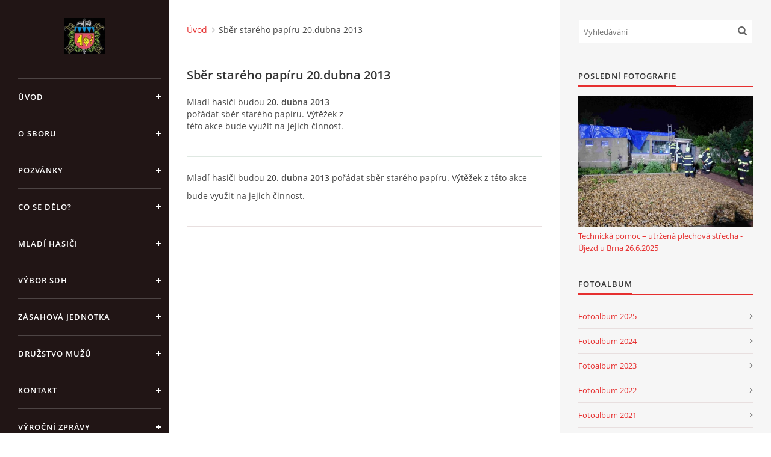

--- FILE ---
content_type: text/html; charset=UTF-8
request_url: https://www.hasicihosteradky.cz/clanky/sber-stareho-papiru-20.dubna-2013.html
body_size: 5612
content:
<?xml version="1.0" encoding="utf-8"?>
<!DOCTYPE html PUBLIC "-//W3C//DTD XHTML 1.0 Transitional//EN" "http://www.w3.org/TR/xhtml1/DTD/xhtml1-transitional.dtd">
<html lang="cs" xml:lang="cs" xmlns="http://www.w3.org/1999/xhtml" xmlns:fb="http://ogp.me/ns/fb#">

<head>

    <meta http-equiv="content-type" content="text/html; charset=utf-8" />
    <meta name="description" content="Webové stránky informující o činnosti Sboru dobrovolných hasičů a zásahové jednotky obce Hostěrádky-Rešov. Soutěže, brigády,péče o svěřenou techniku výzbroj a výstroj, zásahy, setkání hasičů, pravidelné schůze výboru SDH a další bohatá náplň našeho sboru." />
    <meta name="keywords" content="hasiči,hasiči hostěrádky,sbor,dobrovolných,hasičů,hostěrádky-rešov,hasičská soutěž,noční soutěž,SDH,obec Hostěrádky-Rešov,hlášení,obecní úřad Hostěrádky" />
    <meta name="robots" content="all,follow" />
    <meta name="author" content="www.hasicihosteradky.cz" />
    <meta name="viewport" content="width=device-width, initial-scale=1">
    
    <title>
        SDH Hostěrádky-Rešov - Sběr starého papíru 20.dubna 2013
    </title>
    <link rel="stylesheet" href="https://s3a.estranky.cz/css/d1000000390.css?nc=368467290" type="text/css" /><style type="text/css">#header .inner_frame {
background-image: url('/img/ulogo.892055.jpeg');
}</style><style type="text/css">#nav-column #logo a { background-image: url('/img/picture/896/%3Adesign%3Alogofirms%3A1000000390%3Aportrait.1.1291738070.jpg');}</style>
<link rel="stylesheet" href="//code.jquery.com/ui/1.12.1/themes/base/jquery-ui.css">
<script src="//code.jquery.com/jquery-1.12.4.js"></script>
<script src="//code.jquery.com/ui/1.12.1/jquery-ui.js"></script>
<script type="text/javascript" src="https://s3c.estranky.cz/js/ui.js?nc=1" id="index_script" ></script><meta property="og:title" content="Sběr starého papíru 20.dubna 2013" />
<meta property="og:type" content="article" />
<meta property="og:url" content="https://www.hasicihosteradky.cz/clanky/sber-stareho-papiru-20.dubna-2013.html" />
<meta property="og:image" content="https://www.hasicihosteradky.cz/img/portrait.1.1291738070.jpg" />
<meta property="og:site_name" content="SDH Hostěrádky-Rešov" />
<meta property="og:description" content="Mladí hasiči budou 20. dubna 2013 pořádat sběr starého papíru. Výtěžek z této akce bude využit na je..." />
			<script type="text/javascript">
				dataLayer = [{
					'subscription': 'true',
				}];
			</script>
			

    <script>
        function toggleMenu(){
            var cw = document.getElementById('column-wrap');
            var b = document.getElementById('menu-button');
            cw.classList.toggle('menu-open');
            b.classList.toggle('menu-open');
        }
    </script>
</head>
<body class="">
<!-- Wrapping the whole page, may have fixed or fluid width -->
<div id="whole-page">

    

    <!-- Because of the matter of accessibility (text browsers,
    voice readers) we include a link leading to the page content and
    navigation } you'll probably want to hide them using display: none
    in your stylesheet -->

    <a href="#articles" class="accessibility-links">Jdi na obsah</a>
    <a href="#navigation" class="accessibility-links">Jdi na menu</a>

    <!-- We'll fill the document using horizontal rules thus separating
    the logical chunks of the document apart -->
    <hr />

    

    <!-- Wrapping the document's visible part -->
    <div id="document">
        <div id="in-document">


            <div id="column-wrap">
                <div id="nav-column">
                    <div id="logo">
                        <a href="/"></a>
                    </div>
                    <button type="button" class="navbar-toggle" onclick="toggleMenu()" id="menu-button"></button>
                    <div class="nav-scroll">
                        <div class="nav-scroll-wrap">
                            <!-- Such navigation allows both horizontal and vertical rendering -->
<div id="navigation">
    <div class="inner_frame">
        <h2>Menu
            <span id="nav-decoration" class="decoration"></span>
        </h2>
        <nav>
            <menu class="menu-type-standard">
                <li class="">
  <a href="/">Úvod</a>
     
</li>
<li class="">
  <a href="/clanky/o-sboru/">O sboru</a>
     
</li>
<li class="">
  <a href="/clanky/pozvanky/">Pozvánky</a>
     
</li>
<li class="">
  <a href="/clanky/co-se-delo-/">Co se dělo?</a>
     
</li>
<li class="">
  <a href="/clanky/mladi-hasici/">Mladí hasiči</a>
     
</li>
<li class="">
  <a href="/clanky/vybor-sdh/">Výbor SDH</a>
     
</li>
<li class="">
  <a href="/clanky/zasahova-jednotka/">Zásahová jednotka</a>
     
</li>
<li class="">
  <a href="/clanky/druzstvo-muzu/">Družstvo mužů</a>
     
</li>
<li class="">
  <a href="/clanky/kontakt.html">Kontakt</a>
     
</li>
<li class="">
  <a href="/clanky/vyrocni-zpravy.html">Výroční zprávy</a>
     
</li>
<li class="">
  <a href="/clanky/dotace-poskytnuta-z-rozpoctu-jihomoravskeho-kraje.html">Dotace poskytnutá z rozpočtu Jihomoravského kraje</a>
     
</li>
<li class="">
  <a href="/clanky/jednotny-system-varovani-a-vyrozumeni-obyvatelstva-cr.html">Jednotný systém varování a vyrozumění obyvatelstva ČR</a>
     
</li>

            </menu>
        </nav>
        <div id="clear6" class="clear">
          &nbsp;
        </div>
    </div>
</div>
<!-- menu ending -->

                            <!-- Portrait -->
  <div id="portrait" class="section">
    <h2>Portrét
      <span id="nav-portrait" class="portrait">
      </span></h2>
    <div class="inner_frame">
      <a href="/">
        <img src="/img/portrait.1.1291738070.jpg" width="125" height="111" alt="Portrét" /></a>
    </div>
  </div>
<!-- /Portrait -->
<hr />

                            
                            
                                            <!-- Footer -->
                <div id="footer">
                    <div class="inner_frame">
                        <p>
                            &copy; 2025 eStránky.cz <span class="hide">|</span> <a class="promolink promolink-paid" href="//www.estranky.cz/" title="Tvorba webových stránek zdarma, jednoduše a do 5 minut."><strong>Tvorba webových stránek</strong></a> 
                            
                            
                            
                             | <span class="updated">Aktualizováno:  15. 12. 2025</span>
                            
                            
                        </p>
                        
                        
                    </div>
                </div>
                <!-- /Footer -->

                        </div>
                    </div>
                </div>
            </div>

            <!-- body of the page -->
            <div id="body">

                <!-- Possible clearing elements (more through the document) -->
                <div id="clear1" class="clear">
                    &nbsp;
                </div>
                <hr />


                <!-- main page content -->
                <div id="content">
                    <!-- header -->
  <div id="header">
      <div class="title-mobile">
            <h1 class="head-center hidden">
  <a href="https://www.hasicihosteradky.cz/" title="SDH Hostěrádky-Rešov" style="display:none;">SDH Hostěrádky-Rešov</a>
  <span title="SDH Hostěrádky-Rešov">
  </span>
</h1>
      </div>
     <div class="inner_frame">
        <!-- This construction allows easy image replacement -->
          <div class="title-desktop">
           <h1 class="head-center hidden">
  <a href="https://www.hasicihosteradky.cz/" title="SDH Hostěrádky-Rešov" style="display:none;">SDH Hostěrádky-Rešov</a>
  <span title="SDH Hostěrádky-Rešov">
  </span>
</h1>
          </div>
        <div id="header-decoration" class="decoration">
        </div>
     </div>
  </div>
<!-- /header -->

                    <!-- Breadcrumb navigation -->
<div id="breadcrumb-nav">
  <a href="/">Úvod</a><span>Sběr starého papíru 20.dubna 2013</span>
</div>
<hr />

                    <!-- Article -->
  <div class="article">
    <!-- With headline can be done anything (i.e. image replacement) -->
<h2>
  <span class="span-a-title">Sběr starého papíru 20.dubna 2013</span>
  <span class="decoration" title="Sběr starého papíru 20.dubna 2013">
  </span></h2>

    <!--\ u_c_a_message \-->
<div class="image-intro-wrapper">
<div class="detail-article-perex"><p>Mladí hasiči budou <strong>20. dubna 2013</strong> pořádat sběr starého papíru. Výtěžek z této  akce bude využit na jejich činnost.</p></div>
 
</div>
    <!-- Text of the article -->
    
    <div class="editor-area">
  <p>Mladí hasiči budou <strong>20. dubna 2013</strong> pořádat sběr starého papíru. Výtěžek z této  akce bude využit na jejich činnost.</p>
  <div class="article-cont-clear clear">
    &nbsp;
  </div>
</div>
    
    <div class="fb-like" data-href="https://www.hasicihosteradky.cz/clanky/sber-stareho-papiru-20.dubna-2013.html" data-layout="standard" data-show-faces="true" data-action="like" data-share="false" data-colorscheme="light"></div>

    

    
      
    <!--/ u_c_a_comments /-->
  </div>
<!-- /Article -->
                </div>
                <!-- /main page content -->

                <div id="clear3" class="clear">
                    &nbsp;
                </div>
                <hr />

                <!-- Side column left/right -->
                <div class="column">

                    <!-- Inner column -->
                    <div id="inner-column" class="inner_frame">

                        <!-- Search -->
<div id="search" class="section">
    <div class="inner_frame">
        <form action="https://katalog.estranky.cz/" method="post">
            <fieldset>
                <input type="hidden" id="uid" name="uid" value="611340" />
                <input name="key" id="key" placeholder="Vyhledávání" />
                <span class="clButton">
            <input type="submit" id="sendsearch" />
          </span>
            </fieldset>
        </form>
    </div>
</div>
<!-- /Search -->
<hr />

                        
                        
                        <!-- Last photo -->
<div id="last-photo" class="section">
    <h2>Poslední fotografie
        <span id="last-photo-decoration" class="decoration">
        </span></h2>
    <div class="inner_frame">
        <div class="inner_wrap">
            <div class="wrap-of-wrap">
                <div class="wrap-of-photo">
                    <a href="/fotoalbum/fotoalbum-zasahy/technicka-pomoc-----utrzena-plechova-strecha---ujezd-u-brna-26.6.2025/">
                        <img src="/img/mid/19312/20250626_225436.jpg" alt="20250626_225436" width="75" height="56" /></a>
                </div>
            </div>
            <span>
                <a href="/fotoalbum/fotoalbum-zasahy/technicka-pomoc-----utrzena-plechova-strecha---ujezd-u-brna-26.6.2025/">Technická pomoc – utržená plechová střecha - Újezd u Brna 26.6.2025</a>
            </span>
        </div>
    </div>
</div>
<!-- /Last photo -->
<hr />

                        <!-- Photo album -->
  <div id="photo-album-nav" class="section">
    <h2>Fotoalbum
      <span id="photo-album-decoration" class="decoration">
      </span></h2>
    <div class="inner_frame">
      <ul>
        <li class="first ">
  <a href="/fotoalbum/fotoalbum-2025/">
    Fotoalbum 2025</a></li>
<li class="">
  <a href="/fotoalbum/fotoalbum-2024/">
    Fotoalbum 2024</a></li>
<li class="">
  <a href="/fotoalbum/fotoalbum-2023/">
    Fotoalbum 2023</a></li>
<li class="">
  <a href="/fotoalbum/fotoalbum-2022/">
    Fotoalbum 2022</a></li>
<li class="">
  <a href="/fotoalbum/fotoalbum-2021/">
    Fotoalbum 2021</a></li>
<li class="">
  <a href="/fotoalbum/fotoalbum-2020/">
    Fotoalbum 2020</a></li>
<li class="">
  <a href="/fotoalbum/fotoalbum-2019/">
    Fotoalbum 2019</a></li>
<li class="">
  <a href="/fotoalbum/fotoalbum-2018/">
    Fotoalbum 2018</a></li>
<li class="">
  <a href="/fotoalbum/fotoalbum-2017/">
    Fotoalbum 2017</a></li>
<li class="">
  <a href="/fotoalbum/fotoalbum-2016/">
    Fotoalbum 2016</a></li>
<li class="">
  <a href="/fotoalbum/druzstvo-muzu/">
    Družstvo mužů</a></li>
<li class="">
  <a href="/fotoalbum/archiv/">
    Archiv</a></li>
<li class="">
  <a href="/fotoalbum/mladi-hasici/">
     MLADÍ HASIČI</a></li>
<li class="last ">
  <a href="/fotoalbum/fotoalbum-zasahy/">
    Fotoalbum zásahy</a></li>

      </ul>
    </div>
  </div>
<!-- /Photo album -->
<hr />

                        
                        
                        
                        <!-- Own code -->
  <div class="section own-code-nav">
    <h2>Toplist
      <span class="decoration own-code-nav">
      </span></h2>
    <div class="inner_frame">
      <center><a href="http://www.toplist.cz/stat/1000638"><script language="JavaScript" type="text/javascript">
                      <!--
                        document.write ('<img src="http://toplist.cz/count.asp?id=1000638&logo=mc&http='+escape(document.referrer)+'&wi='+escape(window.screen.width)+'&he='+escape(window.screen.height)+'&cd='+escape(window.screen.colorDepth)+'&t='+escape(document.title)+'" width="88" height="60" border=0 alt="TOPlist" />');
                      //--></script><noscript><img src="http://toplist.cz/count.asp?id=1000638&logo=mc" border="0" alt="TOPlist" width="88" height="60" /></noscript></a></center>                                                                          
    </div>
  </div>
<!-- /Own code -->
<hr />

                        <!-- Mail list -->
  <div id="mail-list" class="section">
    <h2>Mail list
      <span id="mail-list-decoration" class="decoration">
      </span></h2>
    <div class="inner_frame">
      <form action="#mail-list" method="post">
        <fieldset>
          <input name="mail-list-key" id="mail-list-key" />
          <br />
          <!--/ verification_not_set /-->
          <span class="clButton">
            <input type="submit" id="send-mail-list" value="Odeslat" />
          </span>
        </fieldset>
      </form>
      <span id="mail-list-message"></span>
    </div>
  </div>
<!-- /Mail list -->

                        <!-- Favorite links -->
  <div id="links" class="section">
    <h2>Oblíbené odkazy
        <span id="links-decoration" class="decoration">
        </span></h2>
    <div class="inner_frame">
      <ul>
        <li class="first ">
  <a href="http://www.hosteradky-resov.cz" title="">
  Stránky obce Hostěrádky-Rešov</a></li><li class="">
  <a href="http://brnensky.denik.cz/hasici/" title="">
  Seriál Lidé svatého Floriána</a></li><li class="last ">
  <a href="http://www.firebrno.cz" title="">
  HZS JmK</a></li>
      </ul>
    </div>
  </div>
<!-- /Favorite links -->
<hr />

                        <!-- Archive -->
  <div id="calendar" class="section">
    <h2>Archiv
      <span id="archive-decoration" class="decoration">
      </span></h2>
    <div class="inner_frame">
      <!-- Keeping in mind people with disabilities (summary, caption) as well as worshipers of semantic web -->
      <table summary="Tabulka představuje kalendář, sloužící k listování podle data.">
        <!-- You should hide caption using CSS -->
        <caption>
          Kalendář
        </caption>
        <tbody>
  <tr id="archive-small">
    <td class="archive-nav-l"><a href="/archiv/m/2025/11/01/">&lt;&lt;</a></td>
    <td colspan="5" class="archive-nav-c"><a href="/archiv/m/2025/12/01/">prosinec</a> / <a href="/archiv/y/2025/12/15/">2025</a></td>
    <td class="archive-nav-r">&gt;&gt;</td>
  </tr>
</tbody>

      </table>
    </div>
  </div>
<!-- /Archive -->
<hr />

                        
                        
                        
                    </div>
                    <!-- /Inner column -->

                    <div id="clear4" class="clear">
                        &nbsp;
                    </div>

                </div>
                <!-- /end of first column -->

                <div id="clear5" class="clear">
                    &nbsp;
                </div>
                <hr />

                <div id="decoration1" class="decoration">
                </div>
                <div id="decoration2" class="decoration">
                </div>
                <!-- /Meant for additional graphics inside the body of the page -->
            </div>
            <!-- /body -->

            <div id="clear2" class="clear">
                &nbsp;
            </div>
            <hr />


            <div id="decoration3" class="decoration">
            </div>
            <div id="decoration4" class="decoration">
            </div>
            <!-- /Meant for additional graphics inside the document -->

        </div>
    </div>

    <div id="decoration5" class="decoration">
    </div>
    <div id="decoration6" class="decoration">
    </div>
    <!-- /Meant for additional graphics inside the page -->

    
    <!-- block for board position-->

</div>
<div id="fb-root"></div>
<script async defer src="https://connect.facebook.net/cs_CZ/sdk.js#xfbml=1&version=v3.2&appId=979412989240140&autoLogAppEvents=1"></script><!-- NO GEMIUS -->
</body>
</html>